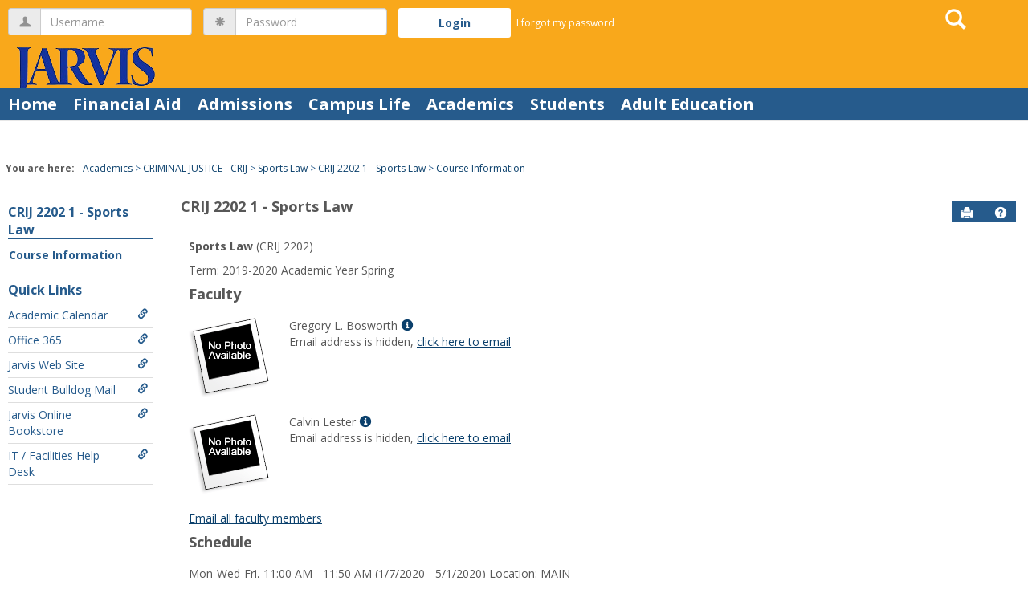

--- FILE ---
content_type: text/html; charset=utf-8
request_url: https://jccweb.jarvis.edu/ICS/Academics/CRIJ/CRIJ_2202/2019_SP-CRIJ_2202-1/
body_size: 11481
content:


<!DOCTYPE html>
<html lang="en">

<head><meta http-equiv="X-UA-Compatible" content="IE=EDGE" /><meta http-equiv="Content-Type" content="text/html; charset=UTF-8" /><meta name="viewport" content="width=device-width, initial-scale=1.0, maximum-scale=5.0" /><title>
	Course Information - Main View | Course Information | CRIJ 2202 1 - Sports Law | JCU Web Portal (LMS)
</title><base href="https://jccweb.jarvis.edu/ICS/">
<script type="text/javascript">
    window.jenzabar = {};
    jenzabar.userSettings = {
        culture:    'en-US',
        language:   'en',
        dateFormat: 'm/d/yy'
    };
    window.userSettings = jenzabar.userSettings;

    jenzabar.jicsVersion = {
        text: {
	        version: '?v=' + '2024.2.0'
        }
    }
    jenzabar.siteSettings = {
        textEditorSettings: {
            customAudioMinutesLimit: 5,
            customVideoMinutesLimit: 5
        },
        text: {
            more: 'More'
        }
    };
</script>

<!-- BEGIN Html Head Elements -->
<script type="text/javascript" src="//cdnjs.cloudflare.com/ajax/libs/jquery/3.6.4/jquery.min.js"></script>
<script type="text/javascript" src="//cdnjs.cloudflare.com/ajax/libs/handlebars.js/4.7.7/handlebars.min.js"></script>
<script src="//stackpath.bootstrapcdn.com/bootstrap/3.4.1/js/bootstrap.min.js" integrity="sha384-aJ21OjlMXNL5UyIl/XNwTMqvzeRMZH2w8c5cRVpzpU8Y5bApTppSuUkhZXN0VxHd" crossorigin="anonymous"></script>
<script type="text/javascript" src="//cdnjs.cloudflare.com/ajax/libs/jqueryui/1.13.2/jquery-ui.min.js"></script>
<script type="text/javascript" src="//cdnjs.cloudflare.com/ajax/libs/Chart.js/2.7.2/Chart.bundle.min.js"></script>
  <script type="text/javascript" src="//cdn.jsdelivr.net/npm/chartjs-plugin-datalabels@0.3.0"></script>
<link rel="stylesheet" type="text/css" href="/ICS/UI/Common/Styles/jQuery/jquery-ui.custom.css" />
<link href="//fonts.googleapis.com/css?family=Open+Sans:400,600,700" rel="stylesheet" type="text/css">
<link href="//netdna.bootstrapcdn.com/font-awesome/4.1.0/css/font-awesome.min.css" rel="stylesheet" type="text/css">
<link rel="stylesheet" href="//stackpath.bootstrapcdn.com/bootstrap/3.4.1/css/bootstrap.min.css" integrity="sha384-HSMxcRTRxnN+Bdg0JdbxYKrThecOKuH5zCYotlSAcp1+c8xmyTe9GYg1l9a69psu" crossorigin="anonymous">
<script type="text/javascript" src="//cdnjs.cloudflare.com/ajax/libs/signalr.js/2.4.0/jquery.signalR.min.js?v=2024.2.0"></script>
<script type="text/javascript" src="/ICS/signalr/hubs?v=2024.2.0"></script>
<script type="text/javascript" src="/ICS/UI/Common/Scripts/tinymce/plugins/moxiemanager/js/moxman.loader.min.js?v=2024.2.0"></script>
<!-- END Html Head Elements -->

<link href="/ICS/UI/Common/Styles/css/site-bundle.css?v=zWsuAXRi2STtsssWM609bnyMnq9gGYfnKtwjufy33Ho1" rel="stylesheet"/>


<link href="/ICS/Portlets/LMS/CourseInfoPortlet/Style/CourseInfoPortletStyle.css" type="text/css" rel="stylesheet" />

<link rel="stylesheet" type="text/css" media="print" href="/ICS/UI/Common/Styles/print.css" />

<script src="/ICS/UI/Common/Scripts/site-bundle.js?v=G8t2ipwn4sgFF3kB4JWJ8BDMWqRQj2xmQmT7y6KxXNk1"></script>


<!-- BEGIN Html Head Elements After JICS JS Framework -->
<script type="text/javascript" src="/ICS/UI/Common/Scripts/SignalRManager.js?v=2024.2.0"></script>
<script type="text/javascript" src="/ICS/UI/Common/Scripts/LayoutManager.js?v=2024.2.0"></script>
<!-- END Html Head Elements After JICS JS Framework -->


<!--[if IE]>
<style type="text/css" media="all">@import url( UI/Common/Styles/IEOnly.css );</style>
<script type="text/javascript" language="JavaScript" src="UI/Common/Scripts/IEOnly.js"></SCRIPT>
<![endif]-->
<script type="text/javascript">
    window.Portal =
    {
        url: 'https://jccweb.jarvis.edu/ICS/',
        uid: null,
    };
</script>


<script type="text/javascript">
    jQuery(function () {
        jenzabar.framework.timeoutWarning.create(true);
    });
</script>
<script type="text/javascript" language="javascript">

    $.connection.portalHub.client.sendLoginWarning = function (userId) {
        let id = "b0b00000-c542-4d2a-86e6-55ebbbcd85da";
        if (id === userId) {
            alert("Your username has been used to authenticate in another browser.  If you are not responsible for this login, your account may be compromised!  Contact an administrator for assistance.");
        }
    }

</script><link rel="stylesheet" type="text/css" href="/ICS/UI/Themes/Pacifica/style.css?v=1&u=01%2f22%2f2026+11%3a36%3a30" />
<script type="text/javascript" src="/ICS/UI/Themes/Pacifica/js/javascript.js?v=1"></script>

<style id="customCssImport_custom" type="text/css" media="all">
	@import url( /ICS/StaticPages/GetFile.aspx?target=be7884da-8f42-4016-b362-9c70b7f95a83);
</style>
<link rel="Shortcut Icon" href="favicon.ico" type="image/x-icon">
<style id="customHead_custom" type="text/css" media="all">
	@import url( /ICS/ClientConfig/HtmlContent/custom-bundle.css?v=);
</style>
</head>
<body onload="doLoad();" >
	<div id="siteWrapper" class="custom-grid">
		<form name="MAINFORM" method="post" action="/ICS/Academics/CRIJ/CRIJ_2202/2019_SP-CRIJ_2202-1/" id="MAINFORM" enctype="multipart/form-data" autocomplete="off">
<div class="aspNetHidden">
<input type="hidden" name="_scriptManager_HiddenField" id="_scriptManager_HiddenField" value="" />
<input type="hidden" name="__EVENTTARGET" id="__EVENTTARGET" value="" />
<input type="hidden" name="__EVENTARGUMENT" id="__EVENTARGUMENT" value="" />
<input type="hidden" name="__VIEWSTATE" id="__VIEWSTATE" value="x2CToZEw1ckjzZeMojZ0yJNIAcg7QuYLlrp5iyBg3yb6G7sxveZliQzfMYkkWTO7whoICpBhyIk1RcfwkbDXFCCQO3l7oyZxhqDGwthTnJlDqaFgcGHkj/pY59SSMd7w4D39EYXxoY8hQgp6KnZFT9WMp9ZfL/A9y6sxB4ml1Gt8cPr31t43EdSjnlF3Db7k9oPsJHHqJKIwOjWdqHi+p8mUUS6etw75Tmy7SCVo2LzNSRR5OMBtH/8f/YZ7IDD9GnNhbR2hHew3+UYlh0jiCARwIsPI6OSgMKu1gHoZxmuHhLr6ZadejEbNppOqJg7brjaJBHxcAF5+DH/5KwThktmB1BXO8CHRd3Fey3Z0ElsL/2cwthRWkfIPL/ovcH+R1FICt6qArkUaZ5yOTfSSCLlRtGrwEjDK3BKDIFZh6q/Qml603gxdBtAo5BdBDpuQJX77cDUf+X1oGZHZ5uvH7dxWDcDflIzTX/sZVUFKh5oJsniZX180wklF+VOtJRdFExQgNpp8OZM3PKDhN2NO7/duPHIfuUq+ESazbbCHnTREGWnb1uxyfbpBBkMUzdGfSm0V/Fwx5LXk1SooaKZTEUXEbJsxjFRt3mSfU2As3L6GB9opgP7rKL/LBgCJmO7XO0NZHFjelXB0j+wBxrT6BZotyJ1I+CC/prIG0lSkW1EsEi3ULH6Jj+MJ6iPRfcHAzack0D+8qMoXyzRnANanMe5hsaFgvrVXT/cZsecJbaxaBBnmwSk0cKf24USc7rMI1gVYVMwnhP2dUnMe4lefFS77+T/XMLi/f22hCJ5azbAP65OR/0x0mTKcza3wyfrD4K12xly5JPNUlTXHWrwKGPoCXNTDRW34qOn/DxzKZnxx9ykBC6KoyU364aMjAFhGVpMmRLCtvxLIPNJT1jXzyVisz2ErZG+KO2t+9z8RZasiBybI3M5ZP887qkn4qXQpuMD2zP0138i2/IcruPKt7lxWOIB2Ivwn5rI9GZGh4wYG3NBA9giGUWlHZaU/20Gny2dSmjIsYRPjWuj1omx535CQl4773cCvHOMZ5UNIlXCq4pjyrqiwjelzEamWi2VANkO5apO817vXmOgqxj8KvMYTF/sI8H06HaHYKmM3F5Q2ByK/fNPzHyGYqSXvohkY2FS478wSgk4lKtq62vs4XcmW0BEqbEzcK+mfRA3Jl2hnLss6lsDXVecf5keZXvtnqFVP177O+VI2OQ3gmwiDkUWR4ZmQVo4tjLffdxpSoM8zdZ3MMRGlgR8OSRwVA1/TRRS88XcsaPVVVQ6RkEWYCfU/hlK7CHjLfkLAzQ0wyC4tXXU7/68EgHfmjnb6iorWiXNs8G9VjbXtLkMFrAWUuxwmSr87adk7p76nAVMuUwul81VQ9kXNBlS2Ac3r8bXHbSXekIAxF0rxTqpxmcd4+id988l97QQlyw+1DSz8dzkjnS2bTYRZLphgQ6COeKO8Ve3qaNFTycGbtohwrctJI08JYd4vW2yi/3fLFUfOrQ3/WEv4eUo9lxmcMePIff9EsyTcI4Yu46qnSeH6IIRlbieh3eHaDBh8iHnDoKUncVpiGCWlmcERrz0Hx2BAhJ5sETt2r35dWDyK0k6uUw67F27TTL9yFRjeg7m0PJ/uz9WDZQzf1LIVX5D68NoYMCq5ysnC1Y7LEHl8DRNZzWvLOCfDhPFbpzIVbVgP4jH7NflYGaaNubv3uDkh4nin0pJU9j/UWMHOGGY6LQspJVSy0bYxGALkwZSU9u34+E247AULem1iNc1x65agyTl1mMkKldZOe9eK/JKEMuNTVNuoNs5RbfRk069GrzfQl139obVCA0JwUXyC+giisxaTg03EfpRgm/LX9skYhien103OwbCNwckEfznBUzXK0RVCORJKhN4gyHp1wP0NX4KY5tFW4S7/FNglkEMeXEszn5Pp3y79fSD9ZPSRYpdelzBL6oTwYRTJO9UzRYMOFyUctycpGP4k7qXks9PXPZR0vCBEBRifSuvespuvWC2+btcPnrGl8xf9kIB69gX9mSiUfcfGv4QhtoA036CSf2Vl8+2mwFvszqwOBk2OaVA8/MQPg5jbPefEa/PjzTlNO1Smzs1FS9zNv9vY0UBYQu6U6My0dU7xBNoLh298fo7SqWLeA40ccK+3KuxF8hOJCkkOj7wACpeKO92643zlHkOBIAkrRJrfSXiRx3uQNGSGb0w7rXanK8qwvBv+RKOec6nZNFFZY2m/HVSxceRAR6GrXSNrutk+u/8cjD7+8AxfaDmDf46wiA6ekNzAqL8yKQtI34n92ffN1cHR+mIntGDP4rv5g+r7+KU+XNF9ssJKE4g9fxS8fyKI2T9wUPVeUEjMOCAYMdSPLpAdFXlBAhXldDQ1YyBcmEYQdDe0gpExGEqO6dwx3XjheWG6rGHxDbfiKpzAw3/GyKH/31gLWXsrbXQr8P2YQFs7VrltKdH50M9TL2KhDtnF2N7Qar7VxzYmmHngX5c1Iyb5+LwtIrPTNn1dz/wM01YJPP4XnkL7bZe/N9eyegW4hMOFsyQt1gZeQ4h/qc/kQnrNUe1xV5LnfO0S7WfhrS3Gofr3y44n9p63D3NmXeR73qXwhuPCqAuixTw8CphgpnA6dt6Ab5YORhqjvfoTi8Bhof3Tlmy45ZRS/CxHtPQWpsTELWbRtmChr8kZhZCCUMXNyF/[base64]/upyjFE0JoRLAccrG39+b5Gmad5pJ17HTi0Vczu1I7tA1ckqDRnrEciXip0HRy3bkIDjw20kdISAkRqs/ET9Gls1PpjPWE8dQHzn5v7K3mCVF03kA0IB7mBLnPT/8fk7NePiWQQwYEXAGPTVQaW61KHOCfHdlvOxjdYQrcLCeIxyksMsUSq+0n4T1n8MHoFGqQ0h/PZ1gohV36H8lZ9Wfnv+TGZmifK2tjAiaI6BsszwKQBGvzHKwaLW06JLKs2gpj1nWcTlcQ4Hxpisqqd3J3ZqfVyb8k0GlKSemJD89NxMKjwaKkFb9336vBNlAokRit8ZYfcDj9jIT4P/c+wRBzFMZdLxyl9ngF8KFdQKAjW0bPL8LKG6RFm3u2P5IjT/St72ZEnDm0/xgDUXVHYWJ48CpeM2TSOTslfQw/1gO0/[base64]/2kMUZk7MryC8vUtvOiffH3HIeEeaNuqRnW5vA/6wY9EkvwjLqVsU8CFAo3U4ULicU+nLWrQZmTpRsQQUfVcOt80RSTCEplmUy4L1iaU3WMY/qeI/yBeLoIE9klTY/o9wIux3Hx3IWd8WhWgdVxEB3+4dA4ulg9HnumahPWR+ws+52NbTeF42XH7Z7lC7UE/G2fzobENHvFn6RuZpWE5uV5UpTJKRG09ZeykFWvbVaitWgBikFXFr/3bWCdbKFmZTGCUoAmio1765PwoqeaJEWHOJlgxk/SntlhCP4sXi7welzsnW2uG/Im9GMODZ2N78tqQ==" />
</div>

<script type="text/javascript">
//<![CDATA[
var theForm = document.forms['MAINFORM'];
if (!theForm) {
    theForm = document.MAINFORM;
}
function __doPostBack(eventTarget, eventArgument) {
    if (!theForm.onsubmit || (theForm.onsubmit() != false)) {
        theForm.__EVENTTARGET.value = eventTarget;
        theForm.__EVENTARGUMENT.value = eventArgument;
        theForm.submit();
    }
}
//]]>
</script>


<script src="/ICS/WebResource.axd?d=pynGkmcFUV13He1Qd6_TZOKWj0i1-WUpdXB3hGRWn7F__QMWzzNx08aGv-IIc8Uc1sRsVntU7PBMuavGapzHNg2&amp;t=638901356248157332" type="text/javascript"></script>


<script type="text/javascript">
//<![CDATA[
(function( pi, $) {pi.PageID = '';pi.DisplayName = '';pi.PageURL = '';pi.IsCustomizing ='';pi.IsShowingPortlet = '';}(window.PageInfo = window.PageInfo || {}, PageInfo));try {window.PageInfo.PageID = 'a84b8e2a-9d9c-42a7-a036-0689e05f090b';window.PageInfo.DisplayName = 'Course Information';window.PageInfo.PageURL = '/ICS/Academics/CRIJ/CRIJ_2202/2019_SP-CRIJ_2202-1/Course_Information.jnz';window.PageInfo.IsCustomizing ='False';window.PageInfo.IsShowingPortlet = 'False';window.PageInfo.IsReadOnly = 'True';}catch(ex){ console.error(ex);}//]]>
</script>

<script src="/ICS/ScriptResource.axd?d=x6wALODbMJK5e0eRC_p1LY0feK0SmP3XTME9yoCle-YM8JwLs8AMKBoOEXJtQB2biFNIrdeA07xgnDDH0ft5kT3FcQyubZnprRQvYLZD747J0cOUJo4u-2KqqeEwgPRl0&amp;t=245582f9" type="text/javascript"></script>
<script src="/ICS/ScriptResource.axd?d=P5lTttoqSeZXoYRLQMIScOvlRQSbxsZOOnFDlUQ8_gnp6Gtbc8vFCwKgvzkUaI_C3uBWvv_TLYpfArojJ13jsqQDELP0rPp3qJwJmTdPmNF4Pudj_4IVS-jsMmMVx3AS0&amp;t=245582f9" type="text/javascript"></script>
<div class="aspNetHidden">

	<input type="hidden" name="__VIEWSTATEGENERATOR" id="__VIEWSTATEGENERATOR" value="38ABEAAB" />
</div>
			<script type="text/javascript">
//<![CDATA[
Sys.WebForms.PageRequestManager._initialize('_scriptManager', 'MAINFORM', [], [], [], 90, '');
//]]>
</script>

			<input name="___BrowserRefresh" type="hidden" id="___BrowserRefresh" value="3574c588-c2b3-475d-961b-c570ff792b10" />
			
			<header>
				<a href="#content" class="skip-navigation sr-only-focusable">Skip to content</a>
				

<div class="site-header-container">
    <div class="mobile-fixed-container"></div>
    <div id="sitemasthead">
        <div>
            
                <button id="main-nav-btn" class="btn btn-no-bg-hover-color-content-one glyphicons glyphicons-menu-hamburger main-nav-btn" type="button" data-toggle="collapse" data-target="#hamburger-menu-section" aria-expanded="false" aria-controls="hamburger-menu-section"><span class="sr-only">main navigation</span></button>
                
<div id="welcomeBackBar" class="main-nav-submenu-container">
	<div id="siteNavBar_welcomeBackBarLoggedOut_welcomeBackBarLoggedOut">
		<button id="siteNavBar_welcomeBackBarLoggedOut_loginToggle" class="btn login-btn" type="button" data-toggle="collapse" data-target="#user-login-section" aria-expanded="false" aria-controls="user-login-section"><span>Login</span></button>
		<div id="user-login-section" aria-label="Login" class="collapse user-login form-inline">
			<div class="input-group init-user-username-section">
				<span class="input-group-addon glyphicons glyphicons-user"></span>
				<label id="siteNavBar_welcomeBackBarLoggedOut_UserNameLabel" for="userName" class="sr-only">Username</label>
				<input type="text" name="userName" id="userName" placeholder="Username" class="form-control user-name" autocomplete="username" value="" />
			</div>
			<div class="input-group init-user-password-section">
				<span class="input-group-addon glyphicons glyphicons-asterisk"></span>
				<label id="siteNavBar_welcomeBackBarLoggedOut_PasswordLabel" for="password" class="sr-only">Password</label>
				<input type="password" name="password" id="password" placeholder="Password" class="form-control user-password" autocomplete="off" />
			</div>
			<input type="submit" name="siteNavBar$welcomeBackBarLoggedOut$ButtonLogin" value="Login" id="siteNavBar_welcomeBackBarLoggedOut_ButtonLogin" class="btn btn-sm btn-block btn-primary init-user-login-btn" />
			
			<div id="siteNavBar_welcomeBackBarLoggedOut_JicsSimpleLogin" class="js-simple-login">
				
			</div>
			
			<a onclick="preventDefaultEvent(event, ValidateLoginUserName());" id="siteNavBar_welcomeBackBarLoggedOut_ForgotPasswordLink" class="forgot-password-link margin-t-md" tabindex="0" href="javascript:__doPostBack(&#39;siteNavBar$welcomeBackBarLoggedOut$ForgotPasswordLink&#39;,&#39;&#39;)">I forgot my password</a>
		</div>
	</div>
</div>
<iframe id="siteNavBar_welcomeBackBarLoggedOut_AutoLoginFrame" style="display:none" width="1" height="1"></iframe>

<script type="text/javascript">
    jQuery(document).ready(function ($) {
	    if (searchBox !== null && searchBox !== undefined) {
		    searchBox.searchPanel = 'siteNavBar_searchBox_searchPanel';
		    searchBox.textBox = 'siteNavBar_searchBox_tbSearch';
		    searchBox.button = 'siteNavBar_searchBox_lbSearch';
		    searchBox.userId = "b0b00000-c542-4d2a-86e6-55ebbbcd85da";
		    searchBox.autoCompleteSelect = function(event, ui) {
			    $("#" + searchBox.textBox).val(ui.item.value);
			    __doPostBack('siteNavBar$searchBox$lbSearch','');
		    };
		    searchBox.initAutoComplete();
		    $('#siteNavBar_searchBox_lbSearch').keypress(function(e) {
			    var key = e.which;
			    if (key === 32 || key === 13) {
				    if (searchBox.searchClick()) {
					    window.location.href = this.href;
				    }
				    return false;
			    }
		    });

		    // Hack needed to comply with A11y
		    $('#siteNavBar_searchBox_searchPanel').removeAttr('onkeypress');
		    $('#siteNavBar_searchBox_tbSearch').keypress(function (e) {
			    return WebForm_FireDefaultButton(e, searchBox.button);
		    });
	    }
    });
 </script>

<span role="search">
	<button id="siteNavBar_searchBox_SearchButton" class="btn btn-no-bg-hover-color-content-one glyphicons glyphicons-search search-btn" type="button" data-toggle="collapse" data-target="#search-section" aria-expanded="false" aria-controls="search-section">
		<span class="sr-only">
			Search
		</span>
	</button>
</span>

<div id="searchAutoCompleteResults" class="searchAutoComplete"> </div>

<div id="siteNavBar_searchBox_searchPanel" class="search-panel" onkeypress="javascript:return WebForm_FireDefaultButton(event, &#39;siteNavBar_searchBox_lbSearch&#39;)">
	
    <div id="siteNavBar_searchBox_divSideBarContainer">
        <div id="search-section" aria-label="Search" class="search-section collapse popover fade bottom">
            <div class="arrow" style="left: 90%;"></div>
            <div class="popover-content form-wrapper">
                <div class="form-group"> 
                    <label for="siteNavBar_searchBox_tbSearch" id="siteNavBar_searchBox_lblForSearch" class="sr-only">Search</label>
                    <input name="siteNavBar$searchBox$tbSearch" type="text" id="siteNavBar_searchBox_tbSearch" class="search-input global-search-input form-control" placeholder="Search..." onfocus="return searchBox.cleardefault();" onblur="return searchBox.restoredefault();" />
               </div>
                <a onclick="return searchBox.validate();" id="siteNavBar_searchBox_lbSearch" class="btn btn-sm btn-block btn-primary init-search-btn" role="button" href="javascript:__doPostBack(&#39;siteNavBar$searchBox$lbSearch&#39;,&#39;&#39;)">Search</a>
            </div>
        </div>
    </div>

</div><h1 id="logo-heading">
<a class="site-logo-link" href=".">
	<img class="site-logo" src="/ICS/icsfs/logo.png?target=71ed71b8-0872-4e5f-abcd-9d53ffee8bcb" alt="logo"/>
</a>
</h1>
<script>
	$(function () {
		$('#top-nav-bar').attr("aria-label", "Site tabs");
	});
</script>
<nav id="top-nav-bar" class="top-nav-bar navbar navbar-default navbar-fixed-top">
	<div class="nav-container">
		<div id="header-tabs" class="link-scroll vertical-menu super-menu">
			<div class="collapse h-menu" id="hamburger-menu-section">
				
						<ul id="main-nav" class="nav navbar-nav no-margin">
					
						<li class="tabs tab_Home firstTab">
							<a href="/ICS/">
								Home
							</a>
						</li>
					
						<li class="tabs tab_Financial_Aid">
							<a href="/ICS/Financial_Aid/">
								Financial Aid
							</a>
						</li>
					
						<li class="tabs tab_Admissions">
							<a href="/ICS/Stidemts/">
								Admissions
							</a>
						</li>
					
						<li class="tabs tab_Campus_Life">
							<a href="/ICS/Campus_Life/">
								Campus Life
							</a>
						</li>
					
						<li class="tabs tab_Academics selected">
							<a href="/ICS/Academics/">
								Academics
							</a>
						</li>
					
						<li class="tabs tab_Students">
							<a href="/ICS/Students/">
								Students
							</a>
						</li>
					
						<li class="tabs tab_Adult_Education lastTab">
							<a href="/ICS/Adult_Education/">
								Adult Education
							</a>
						</li>
					
						</ul>
					
			</div>
		</div>
	</div>
</nav>

        </div>
    </div>
</div>
			</header>
			
<div id="mainCrumbs" class="main-crumbs" role="navigation" aria-label="Site breadcrumb">
	<span class="breadcrumbs-title text-bold">You are here:</span>
	<span class="crumbs">
		<ul id="youAreHere" class="breadcrumbs-container">
			 <li><a href="/ICS/Academics/">Academics</a></li>  <li><a href="/ICS/Academics/CRIJ/">CRIMINAL JUSTICE - CRIJ</a></li>  <li><a href="/ICS/Academics/CRIJ/CRIJ_2202/">Sports Law</a></li>  <li><a href="/ICS/Academics/CRIJ/CRIJ_2202/2019_SP-CRIJ_2202-1/">CRIJ 2202 1 - Sports Law</a></li>  <li><a href="/ICS/Academics/CRIJ/CRIJ_2202/2019_SP-CRIJ_2202-1/Course_Information.jnz">Course Information</a></li> 
			
		</ul>
	</span>
</div>

			
			
			<div id="mainLayout" class="main-layout">
				<div class="container-fluid">
					<div class="row">
						
						<nav aria-label="Site pages">
							<div id="sideBar" aria-label="Sidebar links" class="col-md-2 mobile-padding-horizontal-none sidebar">
								<div id="sidebar-slide-menu-container" class="slide-menu-right">
									
									<div id="thisContext" class="side-section"><span class="sidebar-link-title"><a href="/ICS/Academics/CRIJ/CRIJ_2202/2019_SP-CRIJ_2202-1/"  accesskey="">CRIJ 2202 1 - Sports Law</a></span><div class="navbar navbar-default"><ul id="contextPages" class="nav nav-pills nav-stacked"><li class="slide-menu-toggle-btns-wrapper"><ul id="slide-menu-toggle-btns" class="nav nav-pills nav-stacked slide-menu-toggle-btns"><li class="active"><a id="menu-links-tab" data-toggle="tab" href="#menu-links" aria-expanded="true" aria-controls="menu-links">Menu</a></li><li><a id="quick-links-tab" data-toggle="tab" href="#quick-links" aria-expanded="false" aria-controls="quick-links">Quick Links</a></li></ul></li><li id="menu-links" class="menu-links tab-pane fade in active"><ul id="this-context-pages" class="nav nav-pills nav-stacked" aria-label="Page menu "><li class="current-page"><a href="/ICS/Academics/CRIJ/CRIJ_2202/2019_SP-CRIJ_2202-1/Course_Information.jnz" >Course Information</a></li></ul></li><li id="quick-links" class="quick-links tab-pane fade"><span class="sidebar-link-title">Quick Links</span><ul id="quick-links-menu" class="nav nav-pills nav-stacked"><li class="sidebar-quick-link"><a class="anchor-contains-icon" href="https://jccweb.jarvis.edu/ICS/Students/Academic_Calendar.jnz" title="Academic Calendar">Academic Calendar<span class="glyphicons glyphicons-link sidebar-icon-link"></span></a></li><li class="sidebar-quick-link"><a class="anchor-contains-icon" target="_blank" href="http://login.microsoftonline.com" title="Click here to access your Microsoft Office 365 account.">Office 365<span class="glyphicons glyphicons-link sidebar-icon-link"></span></a></li><li class="sidebar-quick-link"><a class="anchor-contains-icon" href="http://www.jarvis.edu" title="Jarvis Web Site">Jarvis Web Site<span class="glyphicons glyphicons-link sidebar-icon-link"></span></a></li><li class="sidebar-quick-link"><a class="anchor-contains-icon" target="_blank" href="https://accounts.google.com/ServiceLogin" title="Student Bulldog Mail">Student Bulldog Mail<span class="glyphicons glyphicons-link sidebar-icon-link"></span></a></li><li class="sidebar-quick-link"><a class="anchor-contains-icon" target="_blank" href="http://jarvis.textbookx.com" title="Jarvis Online Bookstore">Jarvis Online Bookstore<span class="glyphicons glyphicons-link sidebar-icon-link"></span></a></li><li class="sidebar-quick-link"><a class="anchor-contains-icon" target="_blank" href="https://jarvischristiancollege.supportsystem.com" title="IT / Facilities Help Desk">IT / Facilities Help Desk<span class="glyphicons glyphicons-link sidebar-icon-link"></span></a></li></ul></li></ul></div></div>
									
									
									<div class="sideBarFoot containerFoot"></div>
								</div>
								<button id="sidebar-slide-menu-button" class="slide-menu-btn mobile-hide nsn is-closed" type="button" aria-expanded="false">
									<span class="sidebar-slide-btn-icon glyphicons glyphicons-chevron-right">
										<span class="sr-only">Sidebar</span>
									</span>
								</button>
							</div>
						</nav>
						
						<div id="portlets" role="main" class="col-md-10 mobile-padding-horizontal-none">
							
							

<script type="text/javascript">
    $( document ).ready(function() {
        $(`[id*="pageOpenMoxieManager"]`).click(function () {
            // Below we check every 200ms if the MoxieManager dialog is opened yet, then move keyboard focus if it is.
            // We have to do this check because MoxieManager removed the 'onopen' option from the moxman.browse() function...
            let intervalIndex = 0;
            let interval = setInterval(function () {
                let createButton = $($(`.moxman-reset .moxman-i-create`)[0].parentElement.parentElement);
                if (createButton.length === 1) {
                    createButton.focus();
                    clearInterval(interval);
                } else if (createButton.length === 0 && intervalIndex === 20000) { // We will stop trying to shift focus after 20 seconds.
                    console.log("Error: Keyboard focus could not be shifted to the MoxieManager window");
                    clearInterval(interval);
                }
                intervalIndex = intervalIndex + 200;
            }, 200);
        });
    });
</script>

<div id="PageBar_pageTitle" class="page-title page-title-bar">
    <h2><a href="/ICS/Academics/CRIJ/CRIJ_2202/2019_SP-CRIJ_2202-1/" id="contextName">CRIJ 2202 1 - Sports Law</a></h2>
</div>
<div id="PageBar_pageTitleButtons" class="page-title-btn">
    
    
    <button id="PageBar_btnPrintView" class="btn btn-no-bg-hover-color-content-one glyphicons glyphicons-print" type="button" onclick="window.print(); return false;">
        <span class="sr-only">Send to Printer</span>
    </button>
    <a id="PageBar_helpButton" tabindex="0" class="btn btn-no-bg-hover-color-content-one glyphicons glyphicons-question-sign" role="button" title="Help" target="blank">
        <span class="sr-only">Help</span>
    </a>
</div>


							
							<span id="content" tabindex="-1"></span>
							<div id="portlet-grid" class="portlet-grid two_column_even"><div class="row"><div class="portlet-column col-md-6"><div id="pg0_CourseInfoPortlet" class="portlet singlePortlet pt_CourseInfoPortlet pi_Course_Information" style="z-index:1;"><div class="portlet-padding courseInfoPortlet">
<div class="pSection">
	<div id="TermInfo">
		<p>
			<b>Sports Law</b> (CRIJ 2202)
		</p>
		<p>
			Term:&nbsp;2019-2020 Academic Year Spring
		</p>
	</div>
	<div id="Faculty"><h4>Faculty</h4>
        <div>
		    
                    <div class="row course-info-row-container">
                        <div class="col-md-2 course-info-photo-container">
                            <img id="pg0_V_rptFaculty_ctl00_Photo" src="/ICS/ui/common/images/noPhoto.gif" alt="Gregory L. Bosworth" style="width:100px;" />
                        </div>
                        <div class="col-md-8 course-info-data-container">
                            <div class="row">
                                Gregory L. Bosworth<a class="userInfo" href="#" onclick="UserInfoWin = window.open('/ICS/Portlets/ICS/MyProfileSettingsPortlet/Views/MyInfoPopup.aspx?UserID=361ef312-f942-48bb-9cf3-3524e3e0e725', 'UserInfoWin', 'height=500,width=550,toolbar=no,status=no,scrollbars=yes,location=no,menubar=no,resizable=yes,directories=no'); preventDefaultEvent(event);"><span class="glyphicons glyphicons-info-sign"></span><span class="sr-only">Show MyInfo popup for Gregory L. Bosworth</span></a>
                            </div>
                            <div id="pg0_V_rptFaculty_ctl00_rowEmail" class="row">
                                <span id="pg0_V_rptFaculty_ctl00_lblPrivateEmail">Email address is hidden, </span>
                                <a id="pg0_V_rptFaculty_ctl00_EmailAddress" aria-label="Send an email to Gregory L. Bosworth" href="javascript:__doPostBack(&#39;pg0$V$rptFaculty$ctl00$EmailAddress&#39;,&#39;&#39;)">click here to email</a>
                            </div>
                            
                        </div>
                    </div>
			    
                    <div class="row course-info-row-container">
                        <div class="col-md-2 course-info-photo-container">
                            <img id="pg0_V_rptFaculty_ctl01_Photo" src="/ICS/ui/common/images/noPhoto.gif" alt="Calvin Lester" style="width:100px;" />
                        </div>
                        <div class="col-md-8 course-info-data-container">
                            <div class="row">
                                Calvin Lester<a class="userInfo" href="#" onclick="UserInfoWin = window.open('/ICS/Portlets/ICS/MyProfileSettingsPortlet/Views/MyInfoPopup.aspx?UserID=9d2472d6-6c2c-424a-ba4c-d06a599aa67e', 'UserInfoWin', 'height=500,width=550,toolbar=no,status=no,scrollbars=yes,location=no,menubar=no,resizable=yes,directories=no'); preventDefaultEvent(event);"><span class="glyphicons glyphicons-info-sign"></span><span class="sr-only">Show MyInfo popup for Calvin Lester</span></a>
                            </div>
                            <div id="pg0_V_rptFaculty_ctl01_rowEmail" class="row">
                                <span id="pg0_V_rptFaculty_ctl01_lblPrivateEmail">Email address is hidden, </span>
                                <a id="pg0_V_rptFaculty_ctl01_EmailAddress" aria-label="Send an email to Calvin Lester" href="javascript:__doPostBack(&#39;pg0$V$rptFaculty$ctl01$EmailAddress&#39;,&#39;&#39;)">click here to email</a>
                            </div>
                            
                        </div>
                    </div>
			    
        </div>
		<a id="pg0_V_lnkEmailAll" href="javascript:__doPostBack(&#39;pg0$V$lnkEmailAll&#39;,&#39;&#39;)">Email all faculty members</a>
		
	</div>
	<div id="pg0_V_Schedule"><h4>Schedule</h4>
		<p class="pSection">
			
					Mon-Wed-Fri, 11:00 AM - 11:50 AM (1/7/2020 - 5/1/2020)&nbsp;Location:&nbsp;MAIN LIBRA<br />
				
		</p>
	</div>
	<div  id="CourseDescription"><h4>Description</h4>
		<p class="pSection">
			This course will help students understand the legal, financial, social and policy issues associated with the world of sports both in the amateur and professional levels. The text is a comprehensive examination of the legal developments and cases affecting the secondary, post-secondary, collegiate and professional league sports. The course offers a thorough mix of traditional and cutting-edge legal precedents and practices, to help students answer many of the difficult questions on amateur and professional sports that they will face in their careers as athletes and representatives of athletes.<br>
		</p>
	</div>
	<br>
</div></div></div>
</div></div></div>
							<div class="portletsFoot containerFoot"></div>
						</div>
					</div>
				</div>
			</div>
			<div class="container-fluid footer-wrapper primary">
				<div class="row no-margin-r no-margin-l">
					<div class="col-md-12"><footer><div id="foot" class="footer-links"><a target="_blank" href="/ICS/ClientConfig/HtmlContent/Privacy.html" >Privacy policy</a><a target="_blank" href="/ICS/ClientConfig/HtmlContent/AboutUs.html" >About us</a><a target="_blank" href="/ICS/ClientConfig/HtmlContent/ContactUs.html" >Contact us</a><span id="copyright">  Powered by Jenzabar. v2024.2</span></div></footer></div>
				</div>
			</div>
			
		

<script type="text/javascript">
//<![CDATA[
(function() {var fn = function() {$get("_scriptManager_HiddenField").value = '';Sys.Application.remove_init(fn);};Sys.Application.add_init(fn);})();//]]>
</script>
</form>
	</div>
<script type="text/javascript">
	$(function() {
		$("#youAreHere a:last").attr("aria-current", "page");

		jenzabar.framework.accessibleSidebarMenu.init();
		jenzabar.framework.accessibleSearchMenu.init();
		jenzabar.framework.accessibleLoginMenu.init();
		jenzabar.framework.accessibleHamburgerMenu.init();
	});
</script>
<script defer src="https://static.cloudflareinsights.com/beacon.min.js/vcd15cbe7772f49c399c6a5babf22c1241717689176015" integrity="sha512-ZpsOmlRQV6y907TI0dKBHq9Md29nnaEIPlkf84rnaERnq6zvWvPUqr2ft8M1aS28oN72PdrCzSjY4U6VaAw1EQ==" data-cf-beacon='{"rayId":"9c20d05d7893efad","version":"2025.9.1","serverTiming":{"name":{"cfExtPri":true,"cfEdge":true,"cfOrigin":true,"cfL4":true,"cfSpeedBrain":true,"cfCacheStatus":true}},"token":"1c569ba8f1dd4833bada8e7f4d1fec80","b":1}' crossorigin="anonymous"></script>
</body>
</html>
